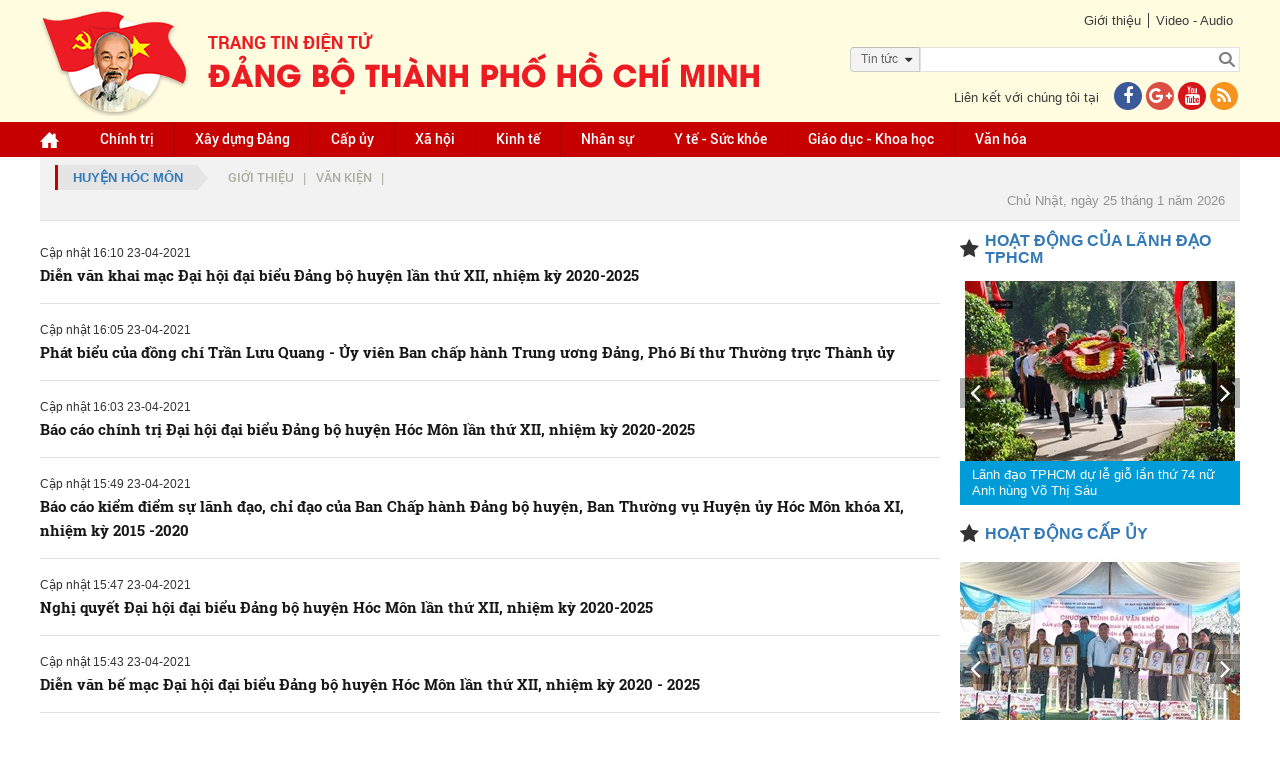

--- FILE ---
content_type: text/html; charset=utf-8
request_url: https://hcmcpv.org.vn/cap-uy/van-kien-1425350726
body_size: 10575
content:
<!DOCTYPE html><html xmlns="http://www.w3.org/1999/xhtml"><head><meta content="text/html;&#32;charset=UTF-8;&#32;X-Content-Type-Options=nosniff" http-equiv="Content-Type" /><meta http-equiv="X-UA-Compatible" content="IE=edge" /><meta name="viewport" content="width=device-width,&#32;initial-scale=1" /><meta name="format-detection" content="telephone=no" /><meta name="SKYPE_TOOLBAR" content="SKYPE_TOOLBAR_PARSER_COMPATIBLE" /><link href="/assets/siteMasterHeaderCss?v=UgTiePV-y7d7IBrU_Kz2adSGe9aSgG3b3BAA0q-FCFE1" rel="stylesheet"/><!--[if lt IE 9]><style type="text/css"> .corner {  behavior: url(PIE.htc);} .fullbox-img{-ms-behavior: url(backgroundsize.min.htc);behavior: url(backgroundsize.min.htc);}</style><script src="https://oss.maxcdn.com/html5shiv/3.7.2/html5shiv.min.js"></script><script src="https://oss.maxcdn.com/respond/1.4.2/respond.min.js"></script><![endif]--><title>Văn ki&#7879;n</title><meta name="description" content='Văn ki&#7879;n' /><script src="/bundles/siteMasterHeaderJs?v=a9CLzeKo5H5CEaY1RpuYfKE5mKWAnR3zViGR3NMBff41"></script><!--[if lt IE 9]> <script type="text/javascript"> if(window.location.pathname !== '/trinh-duyet-khong-ho-tro') window.location.replace("/trinh-duyet-khong-ho-tro"); </script> <![endif]--><style type="text/css">.container {
            max-width: 100% !important;
        }</style><meta name="google-site-verification" content="GHLPO72dSgm0qg3i5ipWizLPhgiVO1YLLOvtgHQYRnA" /><title></title></head><body><!-- <script>(function (i, s, o, g, r, a, m) {
            i['GoogleAnalyticsObject'] = r; i[r] = i[r] || function () {
                (i[r].q = i[r].q || []).push(arguments)
            }, i[r].l = 1 * new Date(); a = s.createElement(o),
                m = s.getElementsByTagName(o)[0]; a.async = 1; a.src = g; m.parentNode.insertBefore(a, m)
        })(window, document, 'script', 'https://www.google-analytics.com/analytics.js', 'ga');

        ga('create', 'UA-97905956-1', 'auto');
        ga('create', 'UA-97905956-2', 'auto', 'HCM');
        ga('send', 'pageview');
        ga('HCM.send', 'pageview');</script>--><!-- Global site tag (gtag.js) - Google Analytics --><script async src="https://www.googletagmanager.com/gtag/js?id=G-VM03TE3H4H"></script><!--<script>window.dataLayer = window.dataLayer || [];
  function gtag(){dataLayer.push(arguments);}
  gtag('js', new Date());

  gtag('config', 'G-VM03TE3H4H');
</script>--><!-- Global site tag (gtag.js) - Google Analytics --><script async src="https://www.googletagmanager.com/gtag/js?id=G-41KBEV935N"></script><script>window.dataLayer = window.dataLayer || [];
  function gtag(){dataLayer.push(arguments);}
  gtag('js', new Date());

  gtag('config', 'G-41KBEV935N');
</script><form method="post" action="./van-kien-1425350726" id="form1"><div class="aspNetHidden"><input type="hidden" name="__EVENTTARGET" id="__EVENTTARGET" value="" /><input type="hidden" name="__EVENTARGUMENT" id="__EVENTARGUMENT" value="" /><input type="hidden" name="__VIEWSTATE" id="__VIEWSTATE" value="VU0TyIIQiDzYizzknMFCYK/TMuhOWmw2PWD7JlfZwWhH4y4kbmCk54blD2bmCbDZT2SE5RSK6GtGRC2sZ+pP/Jh/yA++kemqG2ZddC3knL3rDTPEag/q5P7pq/0JoguXJ7TDF7q3G4iTAbNHCyelLDUEczyPQFQ9/9430B97qp4lTxZe5W9cOSLVwZx9P6nflzQ44/18B6A/kAxICICJnhg50884n7extlJj053kvUSWrVdi+v+awWZewcnhDHKDIunrQIsiN3qmPwHR26Jl2wBCP/HwhFwcdKzuDlmZYwyuaQpH7hRWtY4ds4kkM4xu/PVpWy5wb4AgcvVQz59PtIxXaRx0eVaSoVuYNQIdWQ+khPrNcbTN+NT2m/p9J6B/1opuzK3BIcPqrTcb9ZPq+khm5Hwb5m76cmy9jF2g8jVhuBK29+jlDx2yjWRNNh0aQfEeDbrnWzjWmr+u+AVe6XbuNm4=" /></div><script type="text/javascript">//<![CDATA[
var theForm = document.forms['form1'];
if (!theForm) {
    theForm = document.form1;
}
function __doPostBack(eventTarget, eventArgument) {
    if (!theForm.onsubmit || (theForm.onsubmit() != false)) {
        theForm.__EVENTTARGET.value = eventTarget;
        theForm.__EVENTARGUMENT.value = eventArgument;
        theForm.submit();
    }
}
//]]></script><script src="/WebResource.axd?d=pynGkmcFUV13He1Qd6_TZB7adZHjzeA2WR3MFoszyoLcmAHmoC1zXB8RLqOLGVvahHdQsg2&amp;t=637814912020000000" type="text/javascript"></script><script src="/ScriptResource.axd?d=uHIkleVeDJf4xS50Krz-yKuPtHihlngpxwuOmCd2JnPhQJZnCJHCEzNpY8yEFQkfQCezdMjFVCzsnC1tcAsaKyyNRYrtsR-lNt75nV-J_GOpBGniHdHyiI1XpfTYt_Nbq__nVnvhPmeCOiLF2GvX9fVRcDU1&amp;t=49337fe8" type="text/javascript"></script><script src="/ScriptResource.axd?d=Jw6tUGWnA15YEa3ai3FadO6HXxf_HGTWgJKW69GOSJit8Tk7bbQ7oP_7W38BHEgvbVCBEf2fRUXawyLAJ3tCnhAXQWQZkWp-UigL1k_xRrJ5H0rQMX2LQWdQDWVsNJgSbRkyQl_9XMPSQ_Fdq4wcVEtqhq81&amp;t=49337fe8" type="text/javascript"></script><script type="text/javascript">//<![CDATA[
Sys.WebForms.PageRequestManager._initialize('ctl00$ctl00$ctl09', 'form1', [], [], [], 90, 'ctl00$ctl00');
//]]></script><div id="wrapper"><div id="wrapper-in"><div id="header"><div class="header-top"><div class="container"><div class="link pull-right"><div class="link-top"><ul><li><a href="../gioi-thieu">Giới thiệu</a></li><li><a href="../video">Video - Audio</a></li></ul></div><div id="Panel1" onkeypress="javascript:return&#32;WebForm_FireDefaultButton(event,&#32;&#39;btnSearch&#39;)"><div class="form-search-bg"><div class="optionSearch" ><div class="nav-search-facade"><span id="labelText">Tin t&#7913;c</span><input type="hidden" name="ctl00$ctl00$hdnSelectOption" id="hdnSelectOption" value="tin-tuc" /><i class="fa fa-caret-down nav-icon"></i></div><select id="searchOption"><option  value="tin-tuc">Tin tức</option><option  value="tin-anh">Tin ảnh</option><option  value="audio">Audio</option><option  value="video">Video</option><option  value="video-online">Video Online</option><option  value="tap-chi">Tạp chí</option><option  value="van-kien">Văn kiện</option></select></div><div class="form-search"><input type="submit" name="ctl00$ctl00$btnSearch" value="" id="btnSearch" class="search-btn" /><input name="ctl00$ctl00$txtSearch" type="text" id="txtSearch" class="search-text" placeholder="" /></div></div></div><div class="clr"></div><div class="contact-us"><p>Liên kết với chúng tôi tại<a href="https://www.facebook.com/thanhuytphcm.vn/" target="_blank"><i class="fa fa-facebook iconFace"></i></a><a href="#"><i class="fa fa-google-plus iconGoogle"></i></a><a href="#"><i class="fa fa-youtube iconYoutube"></i></a><a href="/rss.aspx" title="RSS"><i class="fa fa-rss iconRSS"></i></a></p></div></div><div class="logo pull-left"><a href="../"><img src="/assets/images/logo-cu2022.png" /></a></div></div></div><div class="header-bottom" style="background-color:#c60000"><div class="container"><ul id="menu" class="desktop-992"><li class="home"><a href="/" id="menuHeader_A1"><img src="/assets/images/img-home.png" alt="" /></a></li><li><input type="hidden" name="ctl00$ctl00$menuHeader$rpmenuheader$ctl00$hdnProjectCategoryID" id="menuHeader_rpmenuheader_hdnProjectCategoryID_0" value="1197008924" /><a href='/nhom-tin/chinh-tri-1197008924'>Chính tr&#7883; </a></li><li><input type="hidden" name="ctl00$ctl00$menuHeader$rpmenuheader$ctl01$hdnProjectCategoryID" id="menuHeader_rpmenuheader_hdnProjectCategoryID_1" value="1267176671" /><a href='/nhom-tin/xay-dung-dang-1267176671'>Xây d&#7921;ng Đ&#7843;ng </a><ul><li><a href='https://thanhuytphcm.vn/tin-chuyen-de/to-chuc-xay-dung-dang-1488538500'>T&#7893; ch&#7913;c Xây d&#7921;ng Đ&#7843;ng </a></li><li><a href='https://thanhuytphcm.vn/tin-chuyen-de/kiem-tra-giam-sat-1488538533'>Ki&#7875;m tra giám sát </a></li></ul></li><li><input type="hidden" name="ctl00$ctl00$menuHeader$rpmenuheader$ctl02$hdnProjectCategoryID" id="menuHeader_rpmenuheader_hdnProjectCategoryID_2" value="1076468643" /><a href='/nhom-tin/cap-uy-1076468643'>C&#7845;p &#7911;y </a><ul><li><a href='/nhom-tin/dang-uy-cap-tren-co-so-truc-thuoc-thanh-uy-1425350908'>Đ&#7843;ng &#7911;y c&#7845;p trên cơ s&#7903; tr&#7921;c thu&#7897;c Thành &#7911;y </a></li><li><a href='/nhom-tin/dang-bo-phuong-xa-dac-khu-1425350951'>Đ&#7843;ng b&#7897; Phư&#7901;ng, Xã, Đ&#7863;c khu </a></li></ul></li><li><input type="hidden" name="ctl00$ctl00$menuHeader$rpmenuheader$ctl03$hdnProjectCategoryID" id="menuHeader_rpmenuheader_hdnProjectCategoryID_3" value="1267176693" /><a href='/nhom-tin/xa-hoi-1267176693'>Xã h&#7897;i </a></li><li><input type="hidden" name="ctl00$ctl00$menuHeader$rpmenuheader$ctl04$hdnProjectCategoryID" id="menuHeader_rpmenuheader_hdnProjectCategoryID_4" value="1196221526" /><a href='/nhom-tin/kinh-te-1196221526'>Kinh t&#7871; </a></li><li><input type="hidden" name="ctl00$ctl00$menuHeader$rpmenuheader$ctl05$hdnProjectCategoryID" id="menuHeader_rpmenuheader_hdnProjectCategoryID_5" value="1118068238" /><a href='/nhom-tin/nhan-su-1118068238'>Nhân s&#7921; </a></li><li><input type="hidden" name="ctl00$ctl00$menuHeader$rpmenuheader$ctl06$hdnProjectCategoryID" id="menuHeader_rpmenuheader_hdnProjectCategoryID_6" value="1423485682" /><a href='/nhom-tin/y-te-suc-khoe-1423485682'>Y t&#7871; -  S&#7913;c kh&#7887;e </a></li><li><input type="hidden" name="ctl00$ctl00$menuHeader$rpmenuheader$ctl07$hdnProjectCategoryID" id="menuHeader_rpmenuheader_hdnProjectCategoryID_7" value="1076468625" /><a href='/nhom-tin/giao-duc-khoa-hoc-1076468625'>Giáo d&#7909;c - Khoa h&#7885;c </a></li><li><input type="hidden" name="ctl00$ctl00$menuHeader$rpmenuheader$ctl08$hdnProjectCategoryID" id="menuHeader_rpmenuheader_hdnProjectCategoryID_8" value="1196221637" /><a href='/nhom-tin/van-hoa-1196221637'>Văn hóa </a></li><li class="tvOnline hidden"><a href="/tv-online">TV online</a></li></ul><div class="menu-mo"><a class="panel-a ipadmo-992" href="#menumobile" data-position="true" data-type="false"><span class="fa fa-reorder"></span>Menu</a></div></div></div></div><div class="clr"></div><div id="main-content" class=""><div class="container"><div class="focus"><div class="breadcrumb pull-left"><span><a href="/cap-uy/huyen-hoc-mon/huyen-hoc-mon-1197614780">Huyện Hóc Môn</a></span><input type="hidden" name="ctl00$ctl00$ContentPlaceHolder1$Contentfocus$subMenuCapUy$hdnRootID" id="ContentPlaceHolder1_Contentfocus_subMenuCapUy_hdnRootID" value="1076468643" /><input type="hidden" name="ctl00$ctl00$ContentPlaceHolder1$Contentfocus$subMenuCapUy$hdnCID" id="ContentPlaceHolder1_Contentfocus_subMenuCapUy_hdnCID" value="1197614780" /><style type="text/css">@media screen and (max-width: 640px) {
           .focus span{
               display: inline-block !important;
           }
       }</style><div class="linkBread"><ul class="showed"><li><a href='/cap-uy/gioi-thieu-1425350725'>Gi&#7899;i thi&#7879;u</a> |<input type="hidden" name="ctl00$ctl00$ContentPlaceHolder1$Contentfocus$subMenuCapUy$Repeater1$ctl00$hdnVanKienCategoryID" id="ContentPlaceHolder1_Contentfocus_subMenuCapUy_Repeater1_hdnVanKienCategoryID_0" value="1425350725" /></li><li><a href='/cap-uy/van-kien-1425350726'>Văn ki&#7879;n</a> |<input type="hidden" name="ctl00$ctl00$ContentPlaceHolder1$Contentfocus$subMenuCapUy$Repeater1$ctl01$hdnVanKienCategoryID" id="ContentPlaceHolder1_Contentfocus_subMenuCapUy_Repeater1_hdnVanKienCategoryID_1" value="1425350726" /><ul><li><a href='/cap-uy/lan-1-1425350887'>L&#7847;n 1</a></li><li><a href='/cap-uy/lan-2-1425350888'>L&#7847;n 2</a></li><li><a href='/cap-uy/lan-3-1425350889'>L&#7847;n 3</a></li><li><a href='/cap-uy/lan-4-1425350890'>L&#7847;n 4</a></li><li><a href='/cap-uy/lan-5-1425350891'>L&#7847;n 5</a></li><li><a href='/cap-uy/lan-6-1425350892'>L&#7847;n 6</a></li><li><a href='/cap-uy/lan-7-1425350893'>L&#7847;n 7</a></li><li><a href='/cap-uy/lan-8-1425350894'>L&#7847;n 8</a></li><li><a href='/cap-uy/lan-9-1425350895'>L&#7847;n 9</a></li><li><a href='/cap-uy/lan-10-1425350896'>L&#7847;n 10</a></li><li><a href='/cap-uy/lan-11-1425350897'>L&#7847;n 11</a></li><li><a href='/cap-uy/lan-12-1425350922'>L&#7847;n 12</a></li></ul></li></ul><ul class="hidden"><li><a href="javascript:void(0)" class="btn-modalTU" data-id="ds1" onclick="scrollToHDCU(this)">Quận huyện</a></li><li><a href="javascript:void(0)" class="btn-modalTU" data-id="ds2" onclick="scrollToHDCU(this)">Đảng ủy cấp trên</a></li></ul></div><script>function scrollToHDCU(e) {
        if ($("#HoatDongQuanHuyen").length > 0) {
            $(".linktabs > li > a[href=" + $(e).data("id") + "]").click();
            $('html,body').animate({
                scrollTop: $("#HoatDongQuanHuyen").offset().top - ($(".header-bottom").outerHeight() + 15)
            }, 100);
        }
    }
</script></div><div class="pull-right"><div class="event event-wrapper"><div class="event-label"></div><div class="event-slider"><div id="hot-event" class="owl-carousel"></div></div></div><div class="date-time"><p>Chủ Nhật, ngày 25 tháng 1 năm 2026</p></div></div></div></div><div class="site-content container"><div class="site-main"><input type="hidden" name="ctl00$ctl00$ContentPlaceHolder1$Content$hdnLink" id="ContentPlaceHolder1_Content_hdnLink" value="/cap-uy/huyen-hoc-mon/huyen-hoc-mon-1197614780" /><input type="hidden" name="ctl00$ctl00$ContentPlaceHolder1$Content$hdnTitle" id="ContentPlaceHolder1_Content_hdnTitle" value="Văn&#32;ki&#7879;n" /><input type="hidden" name="ctl00$ctl00$ContentPlaceHolder1$Content$hdnTitle1" id="ContentPlaceHolder1_Content_hdnTitle1" value="Huy&#7879;n&#32;Hóc&#32;Môn" /><input type="hidden" name="ctl00$ctl00$ContentPlaceHolder1$Content$hdnParentVanKienCategoryID" id="ContentPlaceHolder1_Content_hdnParentVanKienCategoryID" value="1197614780" /><input type="hidden" name="ctl00$ctl00$ContentPlaceHolder1$Content$hdnDescription" id="ContentPlaceHolder1_Content_hdnDescription" value="Văn&#32;ki&#7879;n" /><div class="list-chuyende"><div class="list-chuyende-item"><div class="list-chuyende-item"><div class="item" style="height: 100%"><div class="main-item-news" style="width: 98%"><span style="font-size: 12px">Cập nhật 16:10 23-04-2021</span><br /><a href='/cap-uy-chi-tiet/huyen-hoc-mon/dien-van-khai-mac-dai-hoi-dai-bieu-dang-bo-huyen-lan-thu-xii-nhiem-ky-2020-2025-1491378903'><p style="font-size: 14px"></p>Di&#7877;n văn khai m&#7841;c Đ&#7841;i h&#7897;i đ&#7841;i bi&#7875;u Đ&#7843;ng b&#7897; huy&#7879;n l&#7847;n th&#7913; XII, nhi&#7879;m k&#7923; 2020-2025</a></div></div><div class="item" style="height: 100%"><div class="main-item-news" style="width: 98%"><span style="font-size: 12px">Cập nhật 16:05 23-04-2021</span><br /><a href='/cap-uy-chi-tiet/huyen-hoc-mon/phat-bieu-cua-dong-chi-tran-luu-quang-uy-vien-ban-chap-hanh-trung-uong-dang-pho-bi-thu-thuong-tru-1491378902'><p style="font-size: 14px"></p>Phát bi&#7875;u c&#7911;a đ&#7891;ng chí Tr&#7847;n Lưu Quang - &#7910;y viên Ban ch&#7845;p hành Trung ương Đ&#7843;ng, Phó Bí thư Thư&#7901;ng tr&#7921;c Thành &#7911;y</a></div></div><div class="item" style="height: 100%"><div class="main-item-news" style="width: 98%"><span style="font-size: 12px">Cập nhật 16:03 23-04-2021</span><br /><a href='/cap-uy-chi-tiet/huyen-hoc-mon/bao-cao-chinh-tri-dai-hoi-dai-bieu-dang-bo-huyen-hoc-mon-lan-thu-xii-nhiem-ky-2020-2025-1491378901'><p style="font-size: 14px"></p>Báo cáo chính tr&#7883; Đ&#7841;i h&#7897;i đ&#7841;i bi&#7875;u Đ&#7843;ng b&#7897; huy&#7879;n Hóc Môn l&#7847;n th&#7913; XII, nhi&#7879;m k&#7923; 2020-2025</a></div></div><div class="item" style="height: 100%"><div class="main-item-news" style="width: 98%"><span style="font-size: 12px">Cập nhật 15:49 23-04-2021</span><br /><a href='/cap-uy-chi-tiet/huyen-hoc-mon/bao-cao-kiem-diem-su-lanh-dao-chi-dao-cua-ban-chap-hanh-dang-bo-huyen-ban-thuong-vu-huyen-uy-hoc-m-1491378900'><p style="font-size: 14px"></p>Báo cáo ki&#7875;m đi&#7875;m s&#7921; lãnh đ&#7841;o, ch&#7881; đ&#7841;o c&#7911;a Ban Ch&#7845;p hành Đ&#7843;ng b&#7897; huy&#7879;n, Ban Thư&#7901;ng v&#7909; Huy&#7879;n &#7911;y Hóc Môn khóa XI, nhi&#7879;m k&#7923; 2015 -2020</a></div></div><div class="item" style="height: 100%"><div class="main-item-news" style="width: 98%"><span style="font-size: 12px">Cập nhật 15:47 23-04-2021</span><br /><a href='/cap-uy-chi-tiet/huyen-hoc-mon/nghi-quyet-dai-hoi-dai-bieu-dang-bo-huyen-hoc-mon-lan-thu-xii-nhiem-ky-2020-2025-1491378899'><p style="font-size: 14px"></p>Ngh&#7883; quy&#7871;t Đ&#7841;i h&#7897;i đ&#7841;i bi&#7875;u Đ&#7843;ng b&#7897; huy&#7879;n Hóc Môn l&#7847;n th&#7913; XII, nhi&#7879;m k&#7923; 2020-2025</a></div></div><div class="item" style="height: 100%"><div class="main-item-news" style="width: 98%"><span style="font-size: 12px">Cập nhật 15:43 23-04-2021</span><br /><a href='/cap-uy-chi-tiet/huyen-hoc-mon/dien-van-be-mac-dai-hoi-dai-bieu-dang-bo-huyen-hoc-mon-lan-thu-xii-nhiem-ky-2020-2025-1491378898'><p style="font-size: 14px"></p>Di&#7877;n văn b&#7871; m&#7841;c Đ&#7841;i h&#7897;i đ&#7841;i bi&#7875;u Đ&#7843;ng b&#7897; huy&#7879;n Hóc Môn l&#7847;n th&#7913; XII, nhi&#7879;m k&#7923; 2020 - 2025</a></div></div><div class="item" style="height: 100%"><div class="main-item-news" style="width: 98%"><span style="font-size: 12px">Cập nhật 15:38 23-04-2021</span><br /><a href='/cap-uy-chi-tiet/huyen-hoc-mon/danh-sach-ban-chap-hanh-dang-bo-huyen-ban-thuong-vu-huyen-uy-hoc-mon-khoa-xii-nhiem-ky-2020-2025-1491378897'><p style="font-size: 14px"></p>Danh sách Ban Ch&#7845;p hành Đ&#7843;ng b&#7897; huy&#7879;n, Ban Thư&#7901;ng v&#7909; Huy&#7879;n &#7911;y Hóc Môn Khóa XII, nhi&#7879;m k&#7923; 2020-2025</a></div></div><div class="item" style="height: 100%"><div class="main-item-news" style="width: 98%"><span style="font-size: 12px">Cập nhật 21:45 23-12-2018</span><br /><a href='/cap-uy-chi-tiet/huyen-hoc-mon/gioi-thieu-huyen-hoc-mon-1491378712'><p style="font-size: 14px"></p>Gi&#7899;i thi&#7879;u Huy&#7879;n Hóc Môn</a></div></div><div class="item" style="height: 100%"><div class="main-item-news" style="width: 98%"><span style="font-size: 12px">Cập nhật 07:47 23-10-2015</span><br /><a href='/cap-uy-chi-tiet/huyen-hoc-mon/danh-sach-ban-chap-hanh-ban-thuong-vu-huyen-uy-huyen-hoc-mon-khoa-xi-nhiem-ky-2015-2020%09%09-1447416445'><p style="font-size: 14px"></p>Danh sách Ban Chấp hành, Ban Thường vụ Huyện ủy Huyện Hóc Môn Khóa XI, Nhiệm kỳ 2015-2020		</a></div></div><div class="item" style="height: 100%"><div class="main-item-news" style="width: 98%"><span style="font-size: 12px">Cập nhật 07:24 23-10-2015</span><br /><a href='/cap-uy-chi-tiet/huyen-hoc-mon/dien-van-khai-mac-dai-hoi-dai-bieu-dang-bo-huyen-hoc-mon-lan-thu-xi-nhiem-ky-2015-%E2%80%93-2020-1445852693'><p style="font-size: 14px"></p>Diễn văn khai mạc Đại hội Đại biểu Đảng bộ Huyện Hóc Môn lần thứ XI, nhiệm kỳ 2015 – 2020</a></div></div><div class="item" style="height: 100%"><div class="main-item-news" style="width: 98%"><span style="font-size: 12px">Cập nhật 07:22 23-10-2015</span><br /><a href='/cap-uy-chi-tiet/huyen-hoc-mon/phat-bieu-cua-dong-chi-nguyen-thi-thu-ha-uy-vien-ban-chap-hanh-trung-uong-dang-pho-bi-thu-thanh-u-1445852957'><p style="font-size: 14px"></p>Phát biểu của đồng chí Nguyễn Thị Thu Hà - Ủy viên Ban Chấp hành Trung ương Đảng, Phó Bí thư Thành ủy tại Đại hội đại biểu Đảng bộ huyện Hóc Môn lần thứ XI, nhiệm kỳ 2015 – 2020</a></div></div><div class="item" style="height: 100%"><div class="main-item-news" style="width: 98%"><span style="font-size: 12px">Cập nhật 07:19 23-10-2015</span><br /><a href='/cap-uy-chi-tiet/huyen-hoc-mon/bao-cao-chinh-tri-dai-hoi-dai-bieu-dang-bo-huyen-hoc-mon-lan-thu-xi-nhiem-ky-2015-2020-1445854761'><p style="font-size: 14px"></p>Báo cáo chính trị Đại hội Đại biểu Đảng bộ huyện Hóc Môn lần thứ XI, nhiệm kỳ 2015-2020</a></div></div><div class="item" style="height: 100%"><div class="main-item-news" style="width: 98%"><span style="font-size: 12px">Cập nhật 07:11 23-10-2015</span><br /><a href='/cap-uy-chi-tiet/huyen-hoc-mon/bao-cao-kiem-diem-vai-tro-lanh-dao-cua-ban-chap-hanh-dang-bo-huyen-ban-thuong-vu-huyen-uy-nhiem-ky-1446003542'><p style="font-size: 14px"></p>Báo cáo kiểm điểm vai trò lãnh đạo của Ban Chấp hành Đảng bộ huyện, Ban Thường vụ Huyện ủy nhiệm kỳ 2010 - 2015</a></div></div><div class="item" style="height: 100%"><div class="main-item-news" style="width: 98%"><span style="font-size: 12px">Cập nhật 07:07 23-10-2015</span><br /><a href='/cap-uy-chi-tiet/huyen-hoc-mon/nghi-quyet-dai-hoi-dai-bieu-dang-bo-huyen-hoc-mon-lan-thu-xi-nhiem-ky-2015-%E2%80%93-2020-1446004065'><p style="font-size: 14px"></p>Nghị quyết Đại hội đại biểu Đảng bộ huyện Hóc Môn lần thứ XI, nhiệm kỳ 2015 – 2020</a></div></div><div class="item" style="height: 100%"><div class="main-item-news" style="width: 98%"><span style="font-size: 12px">Cập nhật 07:06 23-10-2015</span><br /><a href='/cap-uy-chi-tiet/huyen-hoc-mon/danh-sach-ban-chap-hanh-ban-thuong-vu-huyen-uy-huyen-hoc-mon-khoa-xi-nhiem-ky-2015-2020%09%09-1447416288'><p style="font-size: 14px"></p>Danh sách Ban Chấp hành, Ban Thường vụ Huyện ủy Huyện Hóc Môn Khóa XI, Nhiệm kỳ 2015-2020		</a></div></div><div class="item" style="height: 100%"><div class="main-item-news" style="width: 98%"><span style="font-size: 12px">Cập nhật 07:03 23-10-2015</span><br /><a href='/cap-uy-chi-tiet/huyen-hoc-mon/dien-van-be-mac-dai-hoi-dai-bieu-dang-bo-huyen-hoc-mon-lan-thu-xi-nhiem-ky-2015-2020-1446005042'><p style="font-size: 14px"></p>Diễn văn bế mạc Đại hội Đại biểu Đảng bộ huyện Hóc Môn lần thứ XI nhiệm kỳ 2015 - 2020</a></div></div><div class="item" style="height: 100%"><div class="main-item-news" style="width: 98%"><span style="font-size: 12px">Cập nhật 15:20 29-09-2010</span><br /><a href='/cap-uy-chi-tiet/huyen-hoc-mon/dien-van-khai-mac-dai-hoi-dai-bieu-dang-bo-huyen-hoc-mon-lan-thu-x-nhiem-ky-2010-2015-dong-chi-van-1285748436'><p style="font-size: 14px"></p>Diễn văn khai mạc Đại hội đại biểu Đảng bộ huyện Hóc Môn lần thứ X nhiệm kỳ 2010-2015  (Đồng chí Văn Thị Bạch Tuyết, Phó Bí thư, Chủ tịch UBND huyện đọc ngày 19 tháng 7 năm 2010)</a></div></div><div class="item" style="height: 100%"><div class="main-item-news" style="width: 98%"><span style="font-size: 12px">Cập nhật 15:09 29-09-2010</span><br /><a href='/cap-uy-chi-tiet/huyen-hoc-mon/bao-cao-chinh-tri-dai-hoi-dai-bieu-dang-bo-huyen-hoc-mon-lan-thu-x-nhiem-ky-2010-2015-1285747786'><p style="font-size: 14px"></p>Báo cáo chính trị Đại hội đại biểu Đảng bộ huyện Hóc Môn lần thứ X nhiệm kỳ 2010-2015</a></div></div><div class="item" style="height: 100%"><div class="main-item-news" style="width: 98%"><span style="font-size: 12px">Cập nhật 15:06 29-09-2010</span><br /><a href='/cap-uy-chi-tiet/huyen-hoc-mon/bao-cao-kiem-diem-cua-ban-chap-hanh-dang-bo-huyen-nhiem-ky-2005-2010-1285747584'><p style="font-size: 14px"></p>Báo cáo kiểm điểm của Ban chấp hành Đảng bộ huyện nhiệm kỳ 2005-2010</a></div></div><div class="item" style="height: 100%"><div class="main-item-news" style="width: 98%"><span style="font-size: 12px">Cập nhật 15:02 29-09-2010</span><br /><a href='/cap-uy-chi-tiet/huyen-hoc-mon/nghi-quyet-dai-hoi-dai-bieu-dang-bo-huyen-hoc-mon-lan-thu-x-1285747339'><p style="font-size: 14px"></p>Nghị quyết Đại hội đại biểu Đảng bộ huyện Hóc Môn lần thứ X</a></div></div><div class="item" style="height: 100%"><div class="main-item-news" style="width: 98%"><span style="font-size: 12px">Cập nhật 15:01 29-09-2010</span><br /><a href='/cap-uy-chi-tiet/huyen-hoc-mon/danh-sach-ban-chap-hanh-uy-ban-kiem-tra-dang-bo-huyen-hoc-mon-khoa-x-nhiem-ky-2010-2015-tinh-den-1318826032'><p style="font-size: 14px"></p>Danh sách Ban Chấp hành, Ủy Ban Kiểm tra Đảng bộ Huyện Hóc Môn Khóa X (Nhiệm kỳ 2010-2015)(Tính đến 03/10/2011)</a></div></div></div><div class="clr"></div><div id="ContentPlaceHolder1_Content_readMoreDiv" class="read-more"><div class="pager "><!-- AspNetPager 7.5.1 Copyright:2003-2015 Webdiyer (en.webdiyer.com) --><div id="ContentPlaceHolder1_Content_CustomPager_AspNetPager1" class="cus-pager" PreviousPageText=""><a disabled="disabled" style="margin-right:5px;"></a><span class="current" style="margin-right:5px;">1</span><a href="javascript:__doPostBack('ctl00$ctl00$ContentPlaceHolder1$Content$CustomPager$AspNetPager1','2')" style="margin-right:5px;">2</a><a href="javascript:__doPostBack('ctl00$ctl00$ContentPlaceHolder1$Content$CustomPager$AspNetPager1','3')" style="margin-right:5px;">3</a><a href="javascript:__doPostBack('ctl00$ctl00$ContentPlaceHolder1$Content$CustomPager$AspNetPager1','4')" style="margin-right:5px;">4</a><a href="javascript:__doPostBack('ctl00$ctl00$ContentPlaceHolder1$Content$CustomPager$AspNetPager1','5')" style="margin-right:5px;">5</a><a href="javascript:__doPostBack('ctl00$ctl00$ContentPlaceHolder1$Content$CustomPager$AspNetPager1','2')" style="margin-right:5px;"></a></div><!-- AspNetPager 7.5.1 Copyright:2003-2015 Webdiyer (en.webdiyer.com) --></div></div></div></div> 
    
    



		</div><div class="aside"><div id="quangcao1" delay="1000" customData="QcRight1" class="html-async" uclocation="QuangCao"></div><div id="hoatdongcaplanhdao" delay="10" class="html-async" uclocation="ColumnRight"></div> 


<div id="hoatdongcapuy" delay="10" class="html-async" uclocation="ColumnRight"></div><div class="clr"></div><div id="newview" delay="500" class="html-async" uclocation="ColumnRight" callback="activeTabTinMoi"></div><div class="clr"></div><div id="quangcao2" delay="1500" customData="QcRight2" class="html-async" uclocation="QuangCao"></div><div id="chuyende1" delay="700" class="html-async" uclocation="ColumnRight"></div><div class="clr"></div><div id="diemtin" delay="900" class="html-async" uclocation="ColumnRight"></div><div class="clr"></div><div id="quangcao3" delay="2000" customData="QcRight3" class="html-async" uclocation="QuangCao"></div><div class="clr"></div><div id="quangcao4" delay="2500" customData="QcRight4" class="html-async" uclocation="QuangCao"></div><div id="audiovideo" delay="1100" class="html-async" uclocation="ColumnRight"></div><div class="clr"></div><div id="quangcao5" delay="3000" customData="QcRight5" class="html-async" uclocation="QuangCao"></div><div id="vanbanvankien" delay="1300" class="html-async" uclocation="ColumnRight" callback="activeTab"></div><div class="clr"></div><div id="chuyendexuatban" delay="1500" class="html-async" uclocation="ColumnRight" callback="activeTab"></div><div class="clr"></div><div id="quangcao6" delay="3500" customData="QcRight6" class="html-async" uclocation="QuangCao"></div><div id="tapchi" delay="1700" class="html-async" uclocation="ColumnRight"></div><div class="clr"></div><div id="quangcao7" delay="4000" customData="QcRight7" class="html-async" uclocation="QuangCao"></div><div id="chuyende2" delay="2000" class="html-async" uclocation="ColumnRight"></div><div class="clr"></div><div id="quangcao8" delay="4500" customData="QcRight8" class="html-async" uclocation="QuangCao"></div><div id="tuyentruyen" delay="2200" class="html-async" uclocation="ColumnRight"></div><div class="clr"></div><div id="quangcao9" delay="4500" customData="QcRight9" class="html-async" uclocation="QuangCao"></div><div id="chuyende3" delay="2400" class="html-async" uclocation="ColumnRight"></div><div id="quangcao10" delay="5000" customData="QcRight10" class="html-async" uclocation="QuangCao"></div><div class="clr"></div><div id="tinvan" delay="2600" class="html-async" uclocation="ColumnRight" callback="tinVanAccodion"></div><div id="quangcao11" delay="5500" customData="QcRight11" class="html-async" uclocation="QuangCao"></div><div id="linklienket" delay="2800" class="html-async" uclocation="ColumnRight"></div></div></div><div class="alertMail"><h1>Thông báo</h1><div class="close-pop"><i class="fa fa-times"></i></div></div></div><footer id="footer"><div class="container"><ul class="menu-footer"><li><a href="/">Trang chủ</a></li><li><a href='/nhom-tin/chinh-tri-1197008924'>Chính tr&#7883; </a></li><li><a href='/nhom-tin/xay-dung-dang-1267176671'>Xây d&#7921;ng Đ&#7843;ng </a></li><li><a href='/nhom-tin/cap-uy-1076468643'>C&#7845;p &#7911;y </a></li><li><a href='/nhom-tin/xa-hoi-1267176693'>Xã h&#7897;i </a></li><li><a href='/nhom-tin/kinh-te-1196221526'>Kinh t&#7871; </a></li><li><a href='/nhom-tin/nhan-su-1118068238'>Nhân s&#7921; </a></li><li><a href='/nhom-tin/y-te-suc-khoe-1423485682'>Y t&#7871; -  S&#7913;c kh&#7887;e </a></li><li><a href='/nhom-tin/giao-duc-khoa-hoc-1076468625'>Giáo d&#7909;c - Khoa h&#7885;c </a></li><li><a href='/nhom-tin/van-hoa-1196221637'>Văn hóa </a></li></ul><div class="info-footer"><h3 style="font-family: &quot;Helvetica Neue&quot;, Helvetica, Arial, sans-serif; color: #333333">TRANG TIN ĐIỆN TỬ ĐẢNG BỘ THÀNH PHỐ HỒ CHÍ MINH</h3><p>Giấy phép số 3340/GP-TTĐT ngày 23/09/2025</p><p>Trụ sở: 127 Trương Định, Phường Xuân Hòa, TPHCM.</p><p>Email: banbientap@hcmcpv.org.vn hoặc banbientap@thanhuytphcm.vn</p><p>Bản quyền thuộc Trang tin Điện tử Đảng bộ Thành phố Hồ Chí Minh.</p><p>Ghi rõ nguồn&nbsp;<a href="http://thanhuytphcm.vn/">thanhuytphcm.vn</a>&nbsp;khi phát hành lại thông tin từ nguồn này.</p></div></div></footer></div><input type="hidden" id="domainimage" value='https://images.hcmcpv.org.vn/' /><input type="hidden" id="domainAdmin" value='https://wad.hcmcpv.org.vn' /><input type="hidden" id="domainWeb" value='https://thanhuytphcm.vn/' /><!--menumobile--><div id="menumobile" class="mobile-panel mobilep-left"><div class="close-menu"><a href="#menumobile" class="glyphicon glyphicon-remove-circle">close</a></div><div class="menu-in"><div class="menu-mobile"><div class="logo"><a href="../" id="A2"><img class="img-responsive" src="/assets/images/logo.png" alt="logo" /></a></div><ul id="menuMobiles" class="menu-nav"><li class="home"><a href="../" id="A3">Trang chủ</a></li></ul></div></div></div><!--menumobile--></div><!-- scroll to top --><a href="#" class="scroll-to-top"><i class="glyphicon glyphicon-chevron-up"></i></a><!-- end scroll to top --><!-- script --><div class="input-hidden"><input type="hidden" name="ctl00$ctl00$ContentJs$cphcolor$hdnPageColor" id="ContentJs_cphcolor_hdnPageColor" value="#c60000" /><input type="hidden" id="box-color" name="color" value='#c60000' /></div><link href="/assets/siteSubCss?v=dR0i8nFx-GTZAUCKPOju-END5hWW8sM0IoJom39g7ts1" rel="stylesheet"/><script src="/bundles/siteSubJs?v=--OfEoBWpU9_9TtExhjppvDP4lfSfpyrFqO6EdcpQ3A1"></script><!-- end script --><link href="/assets/siteMasterFooterCss?v=8oWkbkhrPwTc0bfmg1BZ4pr8AufujTnzG_JALe13ggY1" rel="stylesheet"/><script src="/bundles/VideoJs?v=ia4TK5OTTU0G4pggJJvFiDtxcN68WCMHG5nB4BdUHQ41"></script><script src="/bundles/siteMasterFooterJs?v=5nbDKJcp1dDrK2h7KTpBWGP_EFkA-U3LNQ9pDnMXf8E1"></script><script src="/bundles/JqueryMain3?v=FOpV0ojJhoM9QoRmOUmsPCIHbAEAIWBuY1Et8n-QhIU1"></script><script src="/bundles/modernizr?v=wBEWDufH_8Md-Pbioxomt90vm6tJN2Pyy9u9zHtWsPo1"></script><div id="runScript1"></div><div class="aspNetHidden"><input type="hidden" name="__VIEWSTATEGENERATOR" id="__VIEWSTATEGENERATOR" value="A4BF50B2" /><input type="hidden" name="__EVENTVALIDATION" id="__EVENTVALIDATION" value="Z0JyLjlbGH1h5RV/BRQhfVQ1zwZVj3k/+z9vV1HKOfxm40oX9nU07BZZtYW1hZU38bfhX3ApdyQEgUn2Sjvmc9E+ICEgg2X8tCOFQDdFJP7sU9FibAKPZQah6a2j3UmQx/H0H5BmTt5bE/JJiXoVqpDlHTYwoIaxkaYkW5Gh8LMP16GsMv2EeFOr/tbTz2czwRyzSndPIAmwpIjYtKdLMUsSavE6/BwrioaCeRfbdmk81k9oZCgX4VJzlam9CxxAiMThREj6l5nVYb0dQU89d8LLQBQzoJing8g9/Q4YvFBTT0bHjG47+WNbzWpAoPJEQQUckAKsNNMqKUNAhOE5EY0j8lRxW8gPVStE2iRz03U1PNrPSfA9CdrhS5Kq3bvzeFsb57QBUHeZ59DAanawCrL3o6tPEu7D7QHN0l13cALqZ29bJn5atHa6odUhHxNF/ZJVHR0MNVBHVTy0b0py8ISNtHYrcEa5MsnW7hLld12/aH99+h0UyrLbsCNgd41qFEpAgju4EH/Mzk54k27QAZ23D1uCnx0TsZ6YC3h5fl+6H3ra" /></div></form></body></html>